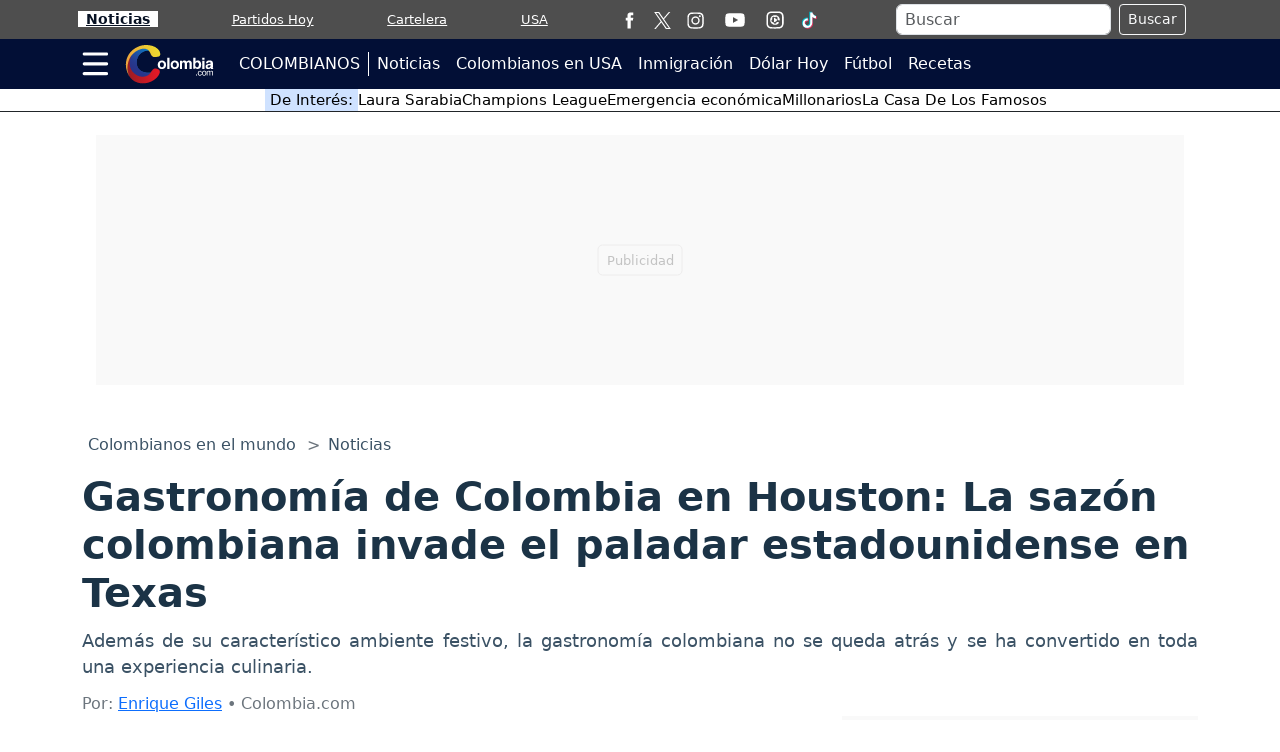

--- FILE ---
content_type: text/html; charset=utf-8
request_url: https://www.google.com/recaptcha/api2/aframe
body_size: 268
content:
<!DOCTYPE HTML><html><head><meta http-equiv="content-type" content="text/html; charset=UTF-8"></head><body><script nonce="hwqFsO--vzUGCyIpVWnV-A">/** Anti-fraud and anti-abuse applications only. See google.com/recaptcha */ try{var clients={'sodar':'https://pagead2.googlesyndication.com/pagead/sodar?'};window.addEventListener("message",function(a){try{if(a.source===window.parent){var b=JSON.parse(a.data);var c=clients[b['id']];if(c){var d=document.createElement('img');d.src=c+b['params']+'&rc='+(localStorage.getItem("rc::a")?sessionStorage.getItem("rc::b"):"");window.document.body.appendChild(d);sessionStorage.setItem("rc::e",parseInt(sessionStorage.getItem("rc::e")||0)+1);localStorage.setItem("rc::h",'1769934200703');}}}catch(b){}});window.parent.postMessage("_grecaptcha_ready", "*");}catch(b){}</script></body></html>

--- FILE ---
content_type: application/javascript; charset=utf-8
request_url: https://fundingchoicesmessages.google.com/f/AGSKWxWQa9xe9TtzeovEvAzxuMx2VZ05ZkkGFza8LBEMK3W_h-aegbDFShabfetOQvw1lYZM5xzyiRK5eBidio2AIL7BacjjBJcLIFOsKF49snaTcyHs_7sqyeAdVg8MDWfu5fQRxlxucrzsM9FYXnVURssXqTN5PGcdZ7ueQOftTP36hgppk5sl0m8F-mzO/_/global_advs.-load-ads./adsplupu./hads-/google-ad?
body_size: -1288
content:
window['e6fd9747-5bc8-4c2c-988b-c797ee056b83'] = true;